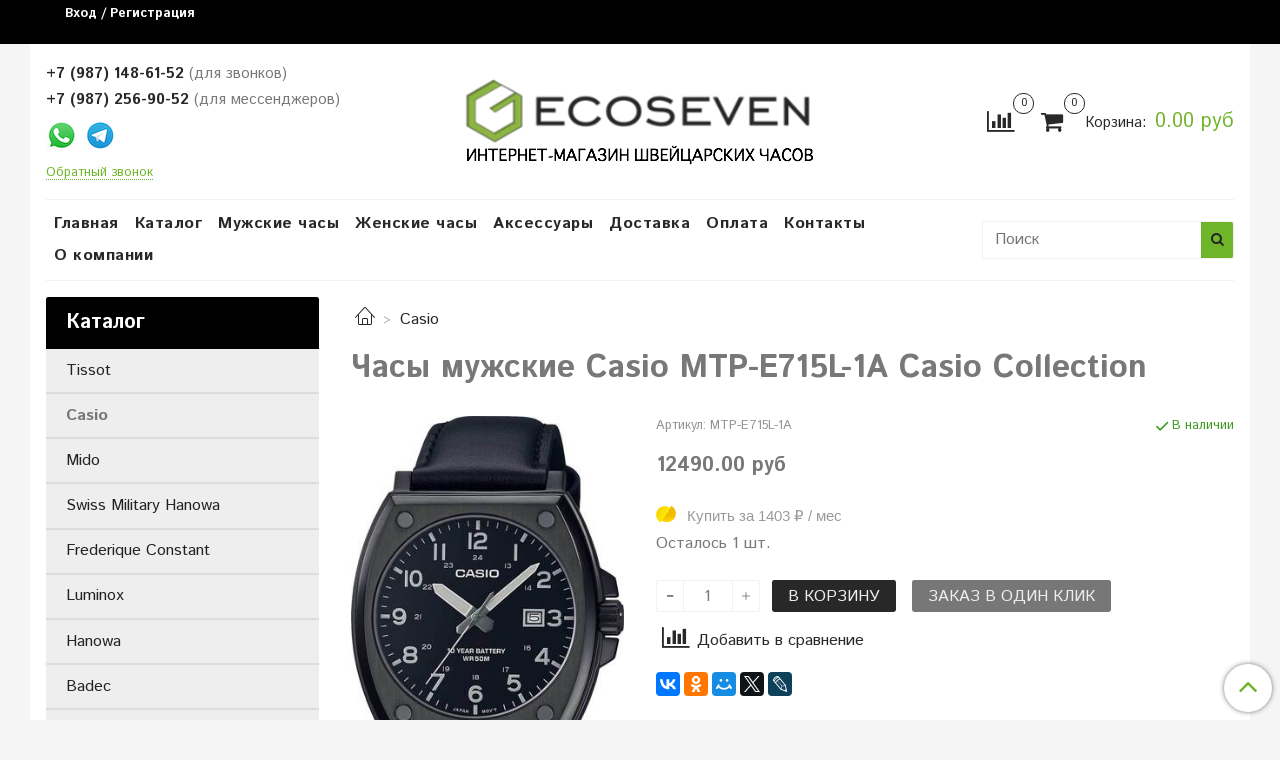

--- FILE ---
content_type: text/javascript
request_url: https://static.insales-cdn.com/assets/1/6261/1120373/1759590590/theme.js
body_size: 6820
content:
var InsalesThemeSettings = {"color_background_primary":"#ffffff","color_text_primary":"#787878","color_link_primary":"#282828","color_link_primary_hover":"#6fb52a","color_border_primary":"#f2f2f2","color_background_secondary":"#000000","color_text_secondary":"#ffffff","color_link_secondary":"#ffffff","color_link_secondary_hover":"#ffffff","color_border_secondary":"#f2f2f2","body_background_color":"#f5f5f5","body_background_type":"stretch","font_family_primary":"google:Istok+Web","font_size_primary":"16px","logotype_type":"image","logotype_font_family":"google:Ubuntu","logotype_font_size":"40px","phone":"edited_block","email":"edited_block","social_media_hide":"1","promo_slider_auto":"1","promo_slider_auto_time":"4","cards_crop_off":"1","category_description_position":"before_products","product_not_available":"shown","feedback_captcha_enabled":"1","_settings_version":1620821147.5490527};
(function () {
  $('.js-open-sidebar').on('click', function () {
    alertify.panel({
      target: $('[data-modal="mobile-sidebar"]').html(),
      position: 'left',
      onOpen: function (modal) {
        var $sidebarBlocks = $(modal).find('.sidebar-block-content');

        $sidebarBlocks.each(function () {
          var $menu = $(this).find('.mobile-sidebar-menu').first();

          InSalesUI.Menu.create($menu);
        });
      }
    });
  });
$('.js-open-contacts').on('click',function(){
  $('.contacts-top-menu-block').removeClass('hidden');
  $(this).addClass('is-active');
  // console.log('Открывается!');
})
$(document).on('click touchstart',function(elem){
  var contacts_top = $(elem.target).closest('.contacts-top-menu-block').length;
  var js_open_contacts = $(elem.target).closest('.js-open-contacts').length;
  if (!contacts_top && !js_open_contacts){
      $('.contacts-top-menu-block').addClass('hidden');
      $(".js-open-contacts").removeClass('is-active');
        // console.log('Закрывается!');
  }
});
$('.contacts-overlay').on('click',function(){
  $('.contacts-top-menu-block').addClass('hidden');
  $(".js-open-contacts").removeClass('is-active');
})
// Open modal search or search panel in dependence window width
$('.js-open-search-panel').on('click', function (elem) {
// console.log(window.innerWidth );
  if (window.innerWidth  <= 768){
        alertify.panel({
          target: $('[data-modal="search-form"]').html(),
          position: 'top', hideAfter: false
        });
        // console.log("Тут должна открыться модалка");
  }
  else {
    var search_container = $('.js-toggle-search');
    var search_button = $('.js-open-search-panel');
    var contacts_header =   $('.js-contacts-header');
    search_button.addClass('hidden');
    search_container.removeClass('hidden');
    // console.log("Тут должна открыться панелька");
    }
});

// Closest search-panel when click on other documents
$(document).on('click touchstart',function(elem){
  var toggle_search = $(elem.target).closest('.js-toggle-search').length;
  var open_panel = $(elem.target).closest('.js-open-search-panel').length;

  if (  !toggle_search && (window.innerWidth  >= 768) && !open_panel ){
    var search_container = $('.js-toggle-search');
    var search_button = $('.js-open-search-panel');
    var contacts_header =  $('.js-contacts-header');
    search_container.addClass('hidden');
    search_button.removeClass('hidden');
    // console.log("Тут должна скрыться панелька");
  }
});


if (window.innerWidth  <= 768){
  if ($('.hidden-breadcrumbs').hasClass("js-hidden-bread")){

    $('.breadcrumb-item').each(function(index){
      if ((index > 2) && (index != $(".breadcrumb-item").size() - 1))
      {
        $(this).addClass("hidden");
        // console.log($(this).text());
      }
    })
    $('.js-hidden-bread').click(function(){
      $('.breadcrumb-item').removeClass("hidden");
      $('.js-hidden-bread').parent().addClass("hidden");
    })
  }
}


})();
(function () {
  if (Site.template != 'index') {
    return;
  }

  var _options = {
    autoHeight: true,
    loop: true,
    pagination: true,
  };

  if (_.get(InsalesThemeSettings, 'promo_slider_auto')) {
    _options.autoplay = _.get(InsalesThemeSettings, 'promo_slider_auto_time', 5) * 1000;
  }

  $('[data-slider="promo"]').each(function () {
    new Swiper(this, _options);
  });
})();

(function () {
  if (Site.template != 'index') {
    return;
  }

  var _spOptions = {
    slidesPerView: 4,
    spaceBetween: 16,
    autoplay: 5000,
    breakpoints: {
      380: { slidesPerView: 1 },
      480: { slidesPerView: 2 },
      768: { slidesPerView: 2 },
      1024: { slidesPerView: 3 }
    }
  };

  $('[data-slider="special-products"]').each(function () {
    new Swiper(this, _spOptions);
  });
})();

(function () {
  if (Site.template != 'index') {
    return;
  }

  var _blogOptions = {
    slidesPerView: 4,
    spaceBetween: 16,
    breakpoints: {
      480: { slidesPerView: 1 },
      768: { slidesPerView: 2 },
      1024: { slidesPerView: 3 },
    }
  };

  $('[data-slider="blogs"]').each(function () {
    new Swiper(this, _blogOptions);
  });
})();

(function () {
  if (Site.template != 'collection') {
    return;
  }
})();

// Прибиваем меню при скролле

(function () {
  $(window).scroll(function () {
    if ((window.pageYOffset > 250) && (window.innerWidth <= 768)) {
      $('.js-top-panel-fixed').addClass('fixed');
      $('.top-panel-wrapper').addClass('z-index');
    }
    else {
      $('.js-top-panel-fixed').removeClass('fixed');
      $('top-panel-wrapper').removeClass('z-index');
    }
  });

  $('.js-arrow-up').click(function () {
    $('body,html').animate({ scrollTop: 0 }, 500);
  });
})();

// Проверяет на кол-во отправленных заапросов звонка, ограничивает их
(function () {
  if (Site.template != 'index') {
    return;
  }
var recaptchaVerify = function (response) {
  jquery('[name="g-recaptcha-response"]').html(response);
};

EventBus.subscribe('recaptcha:insales:loaded', function () {
  var key = Shop.config.get('recaptcha_key').recaptcha_key;

  $('.form-row .js-g-recaptcha').each(function(index, el) {
    var randomId = 'gRecaptcha' + _.random(1, 99999999)
    $(this).attr('id', randomId);

    grecaptchaWidget = grecaptcha.render($(el).get(0), {
      sitekey: key,
      callback: recaptchaVerify
    });
    window = { grecaptchaWidget: grecaptchaWidget };
  });
})
  $(document).on('submit', '.js-widget-feedback', function (event) {
    var $widgetFeedback = $(this);
    var msg = $widgetFeedback.serializeObject();
    var val_send;
    var max_send = $(this).attr('data-max-send');

    event.preventDefault();
    sessionStorage.getItem('send_success') ? val_send = sessionStorage.getItem('send_success') : val_send = 0;

    if (max_send <= val_send) {
      maxSendError();
      $(this).find('.button-widget-feedback')
        .attr('disabled', 'disabled')
        .addClass('is-secondary');

      return false;
    }
    Shop.sendMessage(msg)
      .done(function (response) {
        alertify.success(response.notice);
        $widgetFeedback.trigger('reset');
        val_send++;
        sessionStorage.setItem('send_success', val_send);
      })
.fail(function (response) {
  $.each(response.errors, function (i, val) {
    var errorText = (typeof val == 'string') ? val : val[0];
    alertify.error(errorText);
  });
});
  });
})();

(function () {
  Shop.client.get().done(function (data) {
    if (!data.authorized) {
      return false;
    }
    var myname = data.name;

    $('.js-user-name').html(myname);

    $('.js-open-sidebar').on('click', function () {
      $('.js-user-name-mobile').html(myname);
    });
  });
})();
function copySrc (self) {
  var src = $(self).attr('data-image-large');
  var href = $(self).attr('href');
  var title = $(self).attr('title');
  var count = $(self).attr('data-gallery-count');

  $(self).parent()
    .siblings()
    .find('a')
    .removeClass('is-checked');
  $(self).addClass('is-checked');

  $('#gallery').attr({
    href: href,
    title: title,
    'data-gallery-count': count
  })
    .find('img')
    .attr({
      src: src,
      alt: title
    });
}

// Добавляет в сессию id товаров, в которые мы заходили
(function () {
  if (Site.template !== 'product') {
    return;
  }
  var find_it = true;
  var product_id = $('.product-control').attr('data-compare');

  localforage.getItem('view_array')
    .then(function (temp_view) {
      if (temp_view == null) {
        temp_view = [];

        temp_view.push(product_id);
        localforage.setItem('view_array', temp_view);
      }

      if (!_.includes(temp_view, product_id)) {
        temp_view.push(product_id);
        localforage.setItem('view_array', temp_view);
      }
    });
})();

(function () {
  if (Site.template !== 'product') {
    return;
  }

  var _galleryThumbs = {
    slidesPerView: 4,
    spaceBetween: 16,
    autoHeight: true,
    breakpoints: {
      768: { slidesPerView: 1 },
      1024: { slidesPerView: 3 }
    }
  };

  var _productSliderOptions = {
    slidesPerView: 4,
    spaceBetween: 16,
    breakpoints: {
      380: { slidesPerView: 1 },
      480: { slidesPerView: 2 },
      768: { slidesPerView: 2 },
      1024: { slidesPerView: 3 }
    }
  };

  var SimillarSwiper = new Swiper('[data-slider="similar-products"]', _productSliderOptions);
  var RelatedSwiper = new Swiper('[data-slider="related-products"]', _productSliderOptions);
  var BundleSwiper = new Swiper('[data-slider="bundle-products"]', _productSliderOptions);

  if ($('[data-slider="gallery-thumbs"]').length) {
    var MainSwiper = new Swiper('[data-slider="gallery-thumbs"]', _galleryThumbs);
  }

  var MobileSwiper = new Swiper('[data-slider="gallery-thumbs-mobile"]', _galleryThumbs);

  EventBus.subscribe('update_variant:insales:product', function (variant) {
    $('.product-prices.on-page').show();

    if (!variant.first_image.from_variant) {
      return;
    }

    if (variant.action.quantityState.change) {
      return;
    }

    var currentSlideNumber = $('[data-slider="gallery-thumbs-mobile"]')
      .find('[href="' + variant.first_image.original_url + '"]')
      .attr('data-slide-number');

    var currentSlide = $('[data-slider="gallery-thumbs"]')
      .find('[href="' + variant.first_image.original_url + '"]');

    if (MainSwiper) {
      MainSwiper.slideTo(currentSlideNumber - 1);
      MobileSwiper.slideTo(currentSlideNumber - 1);
    }
    copySrc(currentSlide);
  });
})();

// Copy src select image in main-image
(function () {
  if (Site.template !== 'product') {
    return;
  }

  $(document).on('click', '.js-copy-src', function (event) {
    event.preventDefault();
    copySrc(this);
    var product_id = $('.product-control').attr('data-compare');
    var select_variant;
    var href = $(this).attr('href');

    Products.get(product_id)
      .done(function (product) {
        select_variant = _.find(product.variants, function (variant) {
          return (href == variant.first_image.original_url);
        });

        if (!select_variant) {
          return;
        }
        Products.getInstance($('.product-form'))
          .done(function (_product) {
            return _product.variants.setVariant(select_variant.id);
          });
      });
  });

  // Find main-image in fancybox gallery, and emulate click on fancybox
  $(document).on('click', '#gallery', function (event) {
    event.preventDefault();

    var count = $('#gallery').attr('data-gallery-count');

    $('.mobile-wrapper').find('[data-slide-number="' + count + '"]')
      .trigger('click');

    return false;
  });
})();

EventBus.subscribe('update_variant:insales:product', function (variant) {
  if (!variant.action.product.is('[data-main-form]')) {
    return;
  }

  var $product = variant.action.product;
  var $buttonBuy = $('.js-variant-shown');
  var $buttonHidden = $('.js-variant-hidden');
  var $quickCheckout = $product.find('[data-quick-checkout]');
  var $buttonPreorder = $('.js-variant-preorder');
  var $priceCurrent = $product.find('.js-product-price');
  var $priceOld = $product.find('.js-product-old-price');
  var $skuWrapper = $product.find('.js-product-sku-wrapper');
  var $sku = $product.find('.js-product-sku');
  var $available = $product.find('.js-available');
  var $quantity = $product.find('.js-variant-counter');

  var notAvailable = InsalesThemeSettings.product_not_available;

  window.__savedVariant = variant;
  $buttonBuy.hide();
  $quantity.hide();
  $buttonHidden.hide();
  $buttonPreorder.hide();
  $quickCheckout
    .hide()
    .prop('disabled', true);
  console.log('variant.old_price ' + variant.old_price);
  console.log('variant.price ' + variant.price);
  $priceCurrent
    .html(Shop.money.format(variant.action.price));
  $priceOld
    .html(Shop.money.format((_.toFinite(variant.old_price) > _.toFinite(variant.price)) ? variant.old_price : null));
  if (variant.sku) {
    $skuWrapper.show();
    $sku.text(variant.sku);
  }
  else {
    $skuWrapper.hide();
  }

  if (variant.available) {
    $buttonBuy.show();
    $quantity.show();
    $available.show();
    $quickCheckout
      .show()
      .prop('disabled', false);
  }
  else {
    switch (notAvailable) {
      case 'preorder':
        $buttonPreorder.show();
        $quickCheckout.hide();
        $available.hide();
        break;
      case 'hidden':
        $buttonHidden.show();
        $quickCheckout.hide();
        $quantity.hide();
        $available.hide();
        break;
      case 'shown':
        $buttonBuy.show();
        $quantity.show();
        $quickCheckout
          .show()
          .prop('disabled', false);
        break;
    }
  }
});

(function () {
  $(document).on('click', '.js-variant-preorder', function (event) {
    event.preventDefault();

    var _variant = window.__savedVariant;
    var preorderForm = {
      form: { classes: 'is-preorder' },
      fields: [
        {
          title: Site.messages.field_email,
          name: 'from',
          required: true,
        },
        {
          title: Site.messages.field_name,
          name: 'name',
          required: true,
        },
        {
          type: 'hidden',
          name: 'preorder_caption',
          value: Site.messages.preorder
        },
        {
          type: 'hidden',
          name: 'subject',
          value: Site.messages.preorder
        },
        {
          title: Site.messages.label_product,
          name: 'product',
          type: 'hidden',
          value: _variant.action.productJSON.title,
        },
        {
          title: 'Вариант',
          name: 'variant',
          type: 'hidden',
          value: _variant.title,
        },
      ],
      combineOrder: { content: { fields: [ 'preorder_caption', 'product', 'variant' ] } }
    };
    if(Shop.config.config.feedback_captcha_enabled) {
      preorderForm.fields.push({
        title: Site.messages.field_captcha,
        type: 'captcha',
        required: true,
      })
    }
    alertify.modal({ formDefination: preorderForm }).set('title', Site.messages.preorder);
  });
})();

EventBus.subscribe('update_variant:insales:product', function (data) {
  var _discountElement = $('[data-labels-id="' + data.action.productJSON.id + '"]').find('.js-label-discount');
  var _discount = null;

  if (!data.action.product.is('[data-main-form]')) {
    return;
  }

  if (data.old_price && _.toFinite(data.old_price) > _.toFinite(data.price)) {
    _discount = (data.price * -100) / data.old_price + 100;
    _discountElement
      .text(_.round(_discount, 0) + '%')
      .removeClass('hidden');
  }
  else {
    _discountElement.addClass('hidden');
  }
});
(function () {
  if (Site.template == 'article') {

    new Swiper ('[data-slider="article-related-products"]', {
      slidesPerView: 4,
      spaceBetween: 24,

      breakpoints: {
        380: {
          slidesPerView: 1,
        },
        480: {
          slidesPerView: 2
        },
        640: {
          slidesPerView: 3
        },
        1024: {
          slidesPerView: 3
        }
      }
    });

};

})();
// Пересчет суммы корзины
$(function(){
  EventBus.subscribe('update_items:insales:cart', function (data) {
    // if (Site.template != 'cart') {
    //   return false;
    // }
    //
    // console.log('cart: ', data);
    //  console.log(data.total_price);
    $('.js-shopcart-total-summ').html(Shop.money.format(data.total_price));
  });

  // пересчет актуальной цены за товар и общей стоимости позиции
  EventBus.subscribe('update_variant:insales:item', function (data) {
    // if (Site.template != 'cart') {
    //   return false;
    // }

    var $item = data.action.product;
    var $price = $item.find('.js-item-price');
    var $total = $item.find('.js-item-total-price');
    var total = data.action.price * data.action.quantity.current;

    $price.html(Shop.money.format(data.action.price));
    $total.html(Shop.money.format(total));
  });

  // Удаляем позицию
  EventBus.subscribe('delete_items:insales:cart', function (data) {


    var $button = data.action.button;
    var $cartItem = $button.parents('.cart-item:first');


    $cartItem
      .slideUp(300, function () {
        $(this).remove();

    if (Site.template == 'cart') {
      var $emptyMessage = $('.js-cart-empty');
      var $cartForm = $('[data-cart-form]');
        if (data.order_lines.length == 0) {
          $cartForm
            .addClass('hidden');
          $emptyMessage
            .removeClass('hidden');
        }
      }
    });
  });

  // Выводим список применившихся скидок
  EventBus.subscribe('update_items:insales:cart', function (data) {
    if (Site.template != 'cart') {
      return false;
    }

    // console.log('>>', data);
    $('.js-discount-comment-list').html(Template.render(data, 'cart-discounts'));
  })

  // widget
  EventBus.subscribe('update_items:insales:cart', function (data) {
    $('.js-shopcart-widget-amount').html(Shop.money.format(data.total_price));
    $('.js-shopcart-widget-count').html(_.round(data.items_count, 3));

    if (data.order_lines.length == 0) {
      $('.js-cart-widget-empty').addClass('hidden');
      $('.js-cart-empty').removeClass('hidden');
      $('.cart-widget-dropdown').addClass('empty-cart');
    }
    else {
      $('.js-cart-widget-empty').removeClass('hidden');
      $('.js-cart-empty').addClass('hidden');
      $('.cart-widget-dropdown').removeClass('empty-cart');
    }
  });


  // Показываем при наведении мини-корзину
  $('.js-widget-dropdown').hover(
    function(){
      $('.cart-widget-dropdown').removeClass('hidden');
      setTimeout(function () {
        $('.cart-widget-dropdown').css('opacity','1')
      }, 20);
    },
    function(){
      $('.cart-widget-dropdown').addClass('hidden').css('opacity','0');
    }
  );
});
$(function () {
  var $pass = $('#client_password, #client_password_confirmation');

  $('[name="client[change_password]"]').on('click', function () {
    if (this.checked) {
      $('#change_password_fields').show();
      $pass.prop('disabled', false);
    } else {
      $('#change_password_fields').hide();
      $pass.prop('disabled', true);
    }
  });

  $('#delivery_address .field, #checkout_buyer_fields .field').each(function () {
    var $field = $(this);

    if ($field.find('input[type="checkbox"]').length) {
      $field.addClass('is-checkbox');
    }
  });

  $('.field.is-checkbox').each(function () {
    var $field = $(this);
    $field
      .find('.small')
        .appendTo($field);
  });

  $('.field-content.small').removeClass('small');
});
(function(){
  $('.js-open-filter').on('click', function () {
    alertify.panel({
      target: $('[data-modal="collection-filter"]').html(),
      position: 'left',
      onOpen: function (modal) {
        InSalesUI.Filter.create($(modal));
      }
    });
  });
}());

(function(){
  if (Site.template != 'collection') {
    return;
  }

  var _reviewsOption = {
    slidesPerView: 4,
    spaceBetween: 16,
    breakpoints: {
      380: {
        slidesPerView: 1
      },
      480: {
        slidesPerView: 1,
      },
      768: {
        slidesPerView: 2,
      },
      1024: {
        slidesPerView: 3,
      },
    }
  };

// Просмотренные товары рендер
  $(function(){

    localforage.getItem('view_array')
      .then(function(temp_array) {
        if ((temp_array == null) || (temp_array == 'undefined')) {
          return false;
        }

        Products.getList(temp_array)
          .done(function (products) {
            var _products = _.reduce(temp_array, function (result, id) {
                result.push(products[id]);

                return result;
              }, []);

            $('.js-view-products').html(Template.render(_products, 'view_products'));

            $('[data-slider="reviews-products"]').each(function () {
              new Swiper (this, _reviewsOption);
            });
        });
      });
  })
})();

function toggleCompare(same_row) {
        if (same_row) {
          $('.js-compare-table .same-row')
             .hide();
        }
        else {
          $('.js-compare-table .same-row')
            .show();
        }
};

EventBus.subscribe('update_items:insales:compares', function (data) {
  $('.js-compares-widget-count').html(data.products.length);
});

EventBus.subscribe('update_items:insales:compares', function (data) {
  var $product = $('[data-main-form]');
  var productId = $product.data('product-id');
  var $compareAdd = $product.find('.js-compare-add');
  var $compareDelete = $product.find('.js-compare-delete');

  var inCompare = _.find(data.products, function(product) {
    return product.id == productId;
  });

  if (inCompare) {
    $compareAdd.hide();
    $compareDelete.show();
  } else {
    $compareAdd.show();
    $compareDelete.hide();
  }
});
EventBus.subscribe('remove_item:insales:compares', function (data) {
  if (Site.template != 'compare') {
    return false;
  }

  $('[data-compared-id="'+ data.action.item +'"]').remove();

  if (data.products.length == 0) {
    $('#js-compare-inner').hide();
    $('.js-compare-empty').removeClass('hidden');
  };
});

$(function () {
  var compareWrapper = '#js-compare-wrapper';
  var compareInner = '#js-compare-inner';
  var same_row = false;

  localforage.setItem('same_row', '0');
  $(document).on('click', '.js-same-toggle', function (event) {
    $(this).find('.link-text')
       .toggleClass('hide')
       .toggleClass('show');
    same_row = !same_row;

    // localforage.setItem('same_row', same_row);
    console.log('Function before setTimeout! ' + same_row);
    toggleCompare(same_row);
  });

  EventBus.subscribe('update_items:insales:compares', function (data) {
    if (Site.template != 'compare') {
      return false;
    }
    if (data.products.length < 1) {
      return false;
    }

    var _now = new Date().getTime();
    var _url = '?' + _now;
    var _getNode = _url + compareWrapper + ' ' + compareInner;

    $(compareWrapper).load(_getNode, function () {
      if ($('.js-compare-table .same-row').length && (data.products.length > 1)){
        $('.compare-toolbar').removeClass('hidden');
        setTimeout(function () {
          if (same_row) {
            $('.js-same-toggle').find('.link-text')
            .toggleClass('hide')
            .toggleClass('show');
          }
          console.log('Function after setTimeout! '  + same_row);
          toggleCompare(same_row);
        }, 0)

      }
      else{
        $('.compare-toolbar').addClass('hidden');
      }
    });
  });
});

















